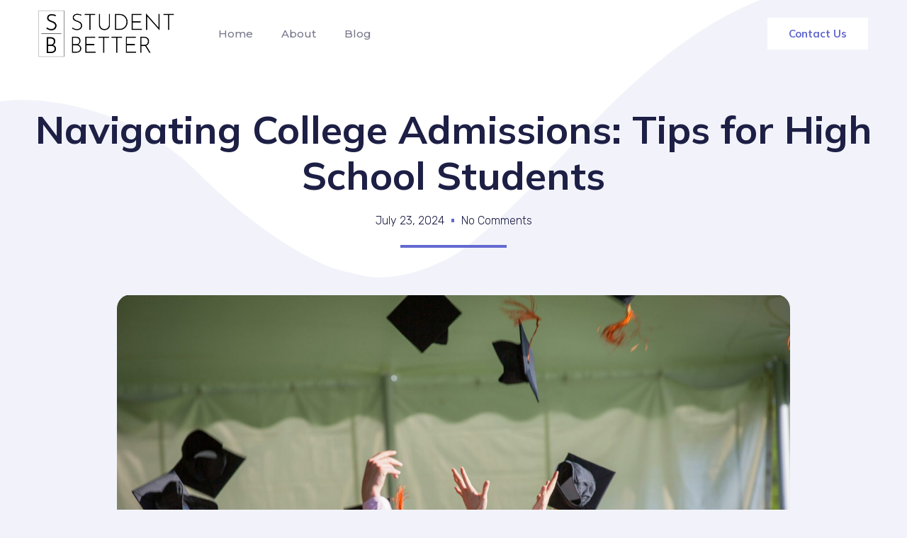

--- FILE ---
content_type: text/css
request_url: https://www.studentbetter.com/wp-content/uploads/elementor/css/post-661.css?ver=1711758073
body_size: 450
content:
.elementor-661 .elementor-element.elementor-element-7837843 > .elementor-container > .elementor-column > .elementor-widget-wrap{align-content:center;align-items:center;}.elementor-661 .elementor-element.elementor-element-6c07a9c{text-align:left;}.elementor-661 .elementor-element.elementor-element-6c07a9c img{width:100%;max-width:200px;}.elementor-661 .elementor-element.elementor-element-fc990ad .elementor-menu-toggle{margin:0 auto;background-color:var( --e-global-color-astglobalcolor5 );}.elementor-661 .elementor-element.elementor-element-fc990ad .elementor-nav-menu .elementor-item{font-family:"Montserrat", Sans-serif;font-size:15px;font-weight:500;line-height:22px;}.elementor-661 .elementor-element.elementor-element-fc990ad .elementor-nav-menu--main .elementor-item{color:#76778B;fill:#76778B;}.elementor-661 .elementor-element.elementor-element-fc990ad .elementor-nav-menu--main .elementor-item:hover,
					.elementor-661 .elementor-element.elementor-element-fc990ad .elementor-nav-menu--main .elementor-item.elementor-item-active,
					.elementor-661 .elementor-element.elementor-element-fc990ad .elementor-nav-menu--main .elementor-item.highlighted,
					.elementor-661 .elementor-element.elementor-element-fc990ad .elementor-nav-menu--main .elementor-item:focus{color:#1D1F45;fill:#1D1F45;}.elementor-661 .elementor-element.elementor-element-fc990ad .elementor-nav-menu--main .elementor-item.elementor-item-active{color:#1D1F45;}.elementor-661 .elementor-element.elementor-element-fc990ad .elementor-nav-menu--dropdown a:hover,
					.elementor-661 .elementor-element.elementor-element-fc990ad .elementor-nav-menu--dropdown a.elementor-item-active,
					.elementor-661 .elementor-element.elementor-element-fc990ad .elementor-nav-menu--dropdown a.highlighted,
					.elementor-661 .elementor-element.elementor-element-fc990ad .elementor-menu-toggle:hover{color:var( --e-global-color-astglobalcolor5 );}.elementor-661 .elementor-element.elementor-element-fc990ad .elementor-nav-menu--dropdown a:hover,
					.elementor-661 .elementor-element.elementor-element-fc990ad .elementor-nav-menu--dropdown a.elementor-item-active,
					.elementor-661 .elementor-element.elementor-element-fc990ad .elementor-nav-menu--dropdown a.highlighted{background-color:var( --e-global-color-astglobalcolor0 );}.elementor-661 .elementor-element.elementor-element-fc990ad .elementor-nav-menu--dropdown a.elementor-item-active{color:var( --e-global-color-astglobalcolor5 );background-color:var( --e-global-color-astglobalcolor0 );}.elementor-661 .elementor-element.elementor-element-fc990ad div.elementor-menu-toggle{color:var( --e-global-color-astglobalcolor0 );}.elementor-661 .elementor-element.elementor-element-fc990ad div.elementor-menu-toggle svg{fill:var( --e-global-color-astglobalcolor0 );}.elementor-661 .elementor-element.elementor-element-fc990ad div.elementor-menu-toggle:hover{color:var( --e-global-color-astglobalcolor0 );}.elementor-661 .elementor-element.elementor-element-fc990ad div.elementor-menu-toggle:hover svg{fill:var( --e-global-color-astglobalcolor0 );}.elementor-661 .elementor-element.elementor-element-fc990ad .elementor-menu-toggle:hover{background-color:var( --e-global-color-astglobalcolor5 );}.elementor-661 .elementor-element.elementor-element-efa1080 .elementor-button{fill:var( --e-global-color-astglobalcolor0 );color:var( --e-global-color-astglobalcolor0 );background-color:var( --e-global-color-astglobalcolor5 );border-style:solid;border-width:0px 0px 0px 0px;border-radius:0px 0px 0px 0px;padding:15px 30px 15px 30px;}@media(max-width:767px){.elementor-661 .elementor-element.elementor-element-13891d8{width:70%;}.elementor-661 .elementor-element.elementor-element-6c07a9c{text-align:left;}.elementor-661 .elementor-element.elementor-element-6c07a9c img{max-width:100px;}.elementor-661 .elementor-element.elementor-element-b8b641a{width:30%;}}@media(min-width:768px){.elementor-661 .elementor-element.elementor-element-13891d8{width:19.832%;}.elementor-661 .elementor-element.elementor-element-b8b641a{width:61.833%;}.elementor-661 .elementor-element.elementor-element-68cff38{width:17.944%;}}/* Start custom CSS for section, class: .elementor-element-7837843 */.elementor-661 .elementor-element.elementor-element-7837843 {
    position: absolute;
    width: 100%;
    z-index: 999;
}

.elementor-661 .elementor-element.elementor-element-7837843.elementor-sticky--effects {background: #F2F3FA !important;}/* End custom CSS */

--- FILE ---
content_type: text/css
request_url: https://www.studentbetter.com/wp-content/uploads/elementor/css/post-718.css?ver=1711758073
body_size: 747
content:
.elementor-718 .elementor-element.elementor-element-9db7a39:not(.elementor-motion-effects-element-type-background), .elementor-718 .elementor-element.elementor-element-9db7a39 > .elementor-motion-effects-container > .elementor-motion-effects-layer{background-color:#FFFFFF;}.elementor-718 .elementor-element.elementor-element-9db7a39{transition:background 0.3s, border 0.3s, border-radius 0.3s, box-shadow 0.3s;}.elementor-718 .elementor-element.elementor-element-9db7a39 > .elementor-background-overlay{transition:background 0.3s, border-radius 0.3s, opacity 0.3s;}.elementor-718 .elementor-element.elementor-element-4fd458e > .elementor-element-populated{padding:0px 0px 0px 0px;}.elementor-718 .elementor-element.elementor-element-28014f6 > .elementor-container{max-width:1200px;}.elementor-718 .elementor-element.elementor-element-28014f6 .elementor-column-gap-custom .elementor-column > .elementor-element-populated{padding:0px;}.elementor-718 .elementor-element.elementor-element-28014f6{transition:background 0.3s, border 0.3s, border-radius 0.3s, box-shadow 0.3s;padding:115px 30px 60px 30px;}.elementor-718 .elementor-element.elementor-element-28014f6 > .elementor-background-overlay{transition:background 0.3s, border-radius 0.3s, opacity 0.3s;}.elementor-718 .elementor-element.elementor-element-b8eda88 > .elementor-element-populated{margin:0px 50px 0px 0px;--e-column-margin-right:50px;--e-column-margin-left:0px;padding:0px 0px 0px 0px;}.elementor-718 .elementor-element.elementor-element-825d214{text-align:left;}.elementor-718 .elementor-element.elementor-element-b496b36{--grid-template-columns:repeat(0, auto);--icon-size:18px;--grid-column-gap:20px;--grid-row-gap:0px;}.elementor-718 .elementor-element.elementor-element-b496b36 .elementor-widget-container{text-align:left;}.elementor-718 .elementor-element.elementor-element-b496b36 .elementor-social-icon{background-color:#02010100;--icon-padding:0em;}.elementor-718 .elementor-element.elementor-element-b496b36 .elementor-social-icon i{color:#6369D1;}.elementor-718 .elementor-element.elementor-element-b496b36 .elementor-social-icon svg{fill:#6369D1;}.elementor-718 .elementor-element.elementor-element-b496b36 > .elementor-widget-container{margin:-15px 0px 0px 0px;padding:0px 0px 0px 0px;}.elementor-718 .elementor-element.elementor-element-dfceb49 > .elementor-element-populated{padding:0px 0px 0px 0px;}.elementor-718 .elementor-element.elementor-element-35a88ae > .elementor-element-populated{padding:0px 0px 0px 0px;}.elementor-718 .elementor-element.elementor-element-2dbc4cd .elementor-heading-title{font-size:22px;}.elementor-718 .elementor-element.elementor-element-2dbc4cd > .elementor-widget-container{margin:0px 0px 5px 0px;padding:0px 0px 0px 0px;}.elementor-718 .elementor-element.elementor-element-c9ea2b4 > .elementor-element-populated{padding:0px 0px 0px 0px;}.elementor-718 .elementor-element.elementor-element-8b46580 .elementor-heading-title{font-size:22px;}.elementor-718 .elementor-element.elementor-element-8b46580 > .elementor-widget-container{margin:0px 0px 5px 0px;padding:0px 0px 0px 0px;}.elementor-718 .elementor-element.elementor-element-322acae .elementor-nav-menu .elementor-item{font-size:14px;line-height:2px;}.elementor-718 .elementor-element.elementor-element-322acae .elementor-nav-menu--main .elementor-item{color:#1D1F45;fill:#1D1F45;padding-left:0px;padding-right:0px;}.elementor-718 .elementor-element.elementor-element-322acae .elementor-nav-menu--main .elementor-item:hover,
					.elementor-718 .elementor-element.elementor-element-322acae .elementor-nav-menu--main .elementor-item.elementor-item-active,
					.elementor-718 .elementor-element.elementor-element-322acae .elementor-nav-menu--main .elementor-item.highlighted,
					.elementor-718 .elementor-element.elementor-element-322acae .elementor-nav-menu--main .elementor-item:focus{color:#6369D1;fill:#6369D1;}.elementor-718 .elementor-element.elementor-element-322acae{--e-nav-menu-horizontal-menu-item-margin:calc( 0px / 2 );}.elementor-718 .elementor-element.elementor-element-322acae .elementor-nav-menu--main:not(.elementor-nav-menu--layout-horizontal) .elementor-nav-menu > li:not(:last-child){margin-bottom:0px;}.elementor-718 .elementor-element.elementor-element-322acae > .elementor-widget-container{margin:0px 0px 0px 0px;padding:0px 0px 0px 0px;}.elementor-718 .elementor-element.elementor-element-09ea897 > .elementor-container{max-width:1200px;}.elementor-718 .elementor-element.elementor-element-09ea897{border-style:solid;border-width:1px 0px 0px 0px;border-color:#F2F3FA;transition:background 0.3s, border 0.3s, border-radius 0.3s, box-shadow 0.3s;padding:40px 30px 40px 30px;}.elementor-718 .elementor-element.elementor-element-09ea897 > .elementor-background-overlay{transition:background 0.3s, border-radius 0.3s, opacity 0.3s;}.elementor-718 .elementor-element.elementor-element-2760e14 > .elementor-element-populated{padding:0px 0px 0px 0px;}.elementor-718 .elementor-element.elementor-element-9dd60b5{text-align:center;}@media(max-width:767px){.elementor-718 .elementor-element.elementor-element-b8eda88 > .elementor-element-populated{margin:0px 0px 35px 0px;--e-column-margin-right:0px;--e-column-margin-left:0px;}.elementor-718 .elementor-element.elementor-element-b496b36 > .elementor-widget-container{margin:-20px 0px 0px 0px;padding:0px 0px 0px 0px;}.elementor-718 .elementor-element.elementor-element-dfceb49 > .elementor-element-populated{margin:0px 0px 30px 0px;--e-column-margin-right:0px;--e-column-margin-left:0px;}.elementor-718 .elementor-element.elementor-element-35a88ae > .elementor-element-populated{margin:0px 0px 30px 0px;--e-column-margin-right:0px;--e-column-margin-left:0px;}.elementor-718 .elementor-element.elementor-element-2dbc4cd > .elementor-widget-container{margin:0px 0px -10px 0px;}.elementor-718 .elementor-element.elementor-element-8b46580 > .elementor-widget-container{margin:0px 0px -10px 0px;}}@media(min-width:768px){.elementor-718 .elementor-element.elementor-element-b8eda88{width:40%;}.elementor-718 .elementor-element.elementor-element-dfceb49{width:20%;}.elementor-718 .elementor-element.elementor-element-35a88ae{width:19.975%;}.elementor-718 .elementor-element.elementor-element-c9ea2b4{width:20%;}}/* Start custom CSS for wp-widget-categories, class: .elementor-element-3272aa9 */.elementor-718 .elementor-element.elementor-element-3272aa9 .elementor-widget-container h5 {
    display: none;
}

.elementor-718 .elementor-element.elementor-element-3272aa9 .elementor-widget-container nav ul {
    list-style: none;
    margin: 0;
}

.elementor-718 .elementor-element.elementor-element-3272aa9 .elementor-widget-container nav ul li a {
    color: #1D1F45;
}

.elementor-718 .elementor-element.elementor-element-3272aa9 .elementor-widget-container nav ul li a:hover {
    color: #6369d1;
}/* End custom CSS */

--- FILE ---
content_type: text/css
request_url: https://www.studentbetter.com/wp-content/uploads/elementor/css/post-688.css?ver=1711758073
body_size: 2200
content:
.elementor-688 .elementor-element.elementor-element-18eea5e:not(.elementor-motion-effects-element-type-background), .elementor-688 .elementor-element.elementor-element-18eea5e > .elementor-motion-effects-container > .elementor-motion-effects-layer{background-color:var( --e-global-color-astglobalcolor5 );}.elementor-688 .elementor-element.elementor-element-18eea5e{transition:background 0.3s, border 0.3s, border-radius 0.3s, box-shadow 0.3s;padding:150px 40px 50px 40px;z-index:1;}.elementor-688 .elementor-element.elementor-element-18eea5e > .elementor-background-overlay{transition:background 0.3s, border-radius 0.3s, opacity 0.3s;}.elementor-688 .elementor-element.elementor-element-18eea5e > .elementor-shape-bottom .elementor-shape-fill{fill:#F2F3FA;}.elementor-688 .elementor-element.elementor-element-18eea5e > .elementor-shape-bottom svg{width:calc(136% + 1.3px);height:453px;transform:translateX(-50%) rotateY(180deg);}.elementor-688 .elementor-element.elementor-element-a41bbd8 > .elementor-element-populated{margin:0% 0% 0% 0%;--e-column-margin-right:0%;--e-column-margin-left:0%;}.elementor-688 .elementor-element.elementor-element-9c5ca24{text-align:center;}.elementor-688 .elementor-element.elementor-element-9c5ca24 .elementor-heading-title{font-size:55px;font-weight:700;line-height:65px;}.elementor-688 .elementor-element.elementor-element-9c5ca24 > .elementor-widget-container{margin:0px 0px 12px 0px;}.elementor-688 .elementor-element.elementor-element-6aaf5a3f .elementor-icon-list-items:not(.elementor-inline-items) .elementor-icon-list-item:not(:last-child){padding-bottom:calc(20px/2);}.elementor-688 .elementor-element.elementor-element-6aaf5a3f .elementor-icon-list-items:not(.elementor-inline-items) .elementor-icon-list-item:not(:first-child){margin-top:calc(20px/2);}.elementor-688 .elementor-element.elementor-element-6aaf5a3f .elementor-icon-list-items.elementor-inline-items .elementor-icon-list-item{margin-right:calc(20px/2);margin-left:calc(20px/2);}.elementor-688 .elementor-element.elementor-element-6aaf5a3f .elementor-icon-list-items.elementor-inline-items{margin-right:calc(-20px/2);margin-left:calc(-20px/2);}body.rtl .elementor-688 .elementor-element.elementor-element-6aaf5a3f .elementor-icon-list-items.elementor-inline-items .elementor-icon-list-item:after{left:calc(-20px/2);}body:not(.rtl) .elementor-688 .elementor-element.elementor-element-6aaf5a3f .elementor-icon-list-items.elementor-inline-items .elementor-icon-list-item:after{right:calc(-20px/2);}.elementor-688 .elementor-element.elementor-element-6aaf5a3f .elementor-icon-list-item:not(:last-child):after{content:"";height:15%;border-color:var( --e-global-color-astglobalcolor0 );}.elementor-688 .elementor-element.elementor-element-6aaf5a3f .elementor-icon-list-items:not(.elementor-inline-items) .elementor-icon-list-item:not(:last-child):after{border-top-style:solid;border-top-width:4px;}.elementor-688 .elementor-element.elementor-element-6aaf5a3f .elementor-icon-list-items.elementor-inline-items .elementor-icon-list-item:not(:last-child):after{border-left-style:solid;}.elementor-688 .elementor-element.elementor-element-6aaf5a3f .elementor-inline-items .elementor-icon-list-item:not(:last-child):after{border-left-width:4px;}.elementor-688 .elementor-element.elementor-element-6aaf5a3f .elementor-icon-list-icon{width:0px;}.elementor-688 .elementor-element.elementor-element-6aaf5a3f .elementor-icon-list-icon i{font-size:0px;}.elementor-688 .elementor-element.elementor-element-6aaf5a3f .elementor-icon-list-icon svg{--e-icon-list-icon-size:0px;}body:not(.rtl) .elementor-688 .elementor-element.elementor-element-6aaf5a3f .elementor-icon-list-text{padding-left:0px;}body.rtl .elementor-688 .elementor-element.elementor-element-6aaf5a3f .elementor-icon-list-text{padding-right:0px;}.elementor-688 .elementor-element.elementor-element-6aaf5a3f .elementor-icon-list-text, .elementor-688 .elementor-element.elementor-element-6aaf5a3f .elementor-icon-list-text a{color:var( --e-global-color-astglobalcolor1 );}.elementor-688 .elementor-element.elementor-element-6aaf5a3f .elementor-icon-list-item{font-family:"Rubik", Sans-serif;font-size:16px;font-weight:300;}.elementor-688 .elementor-element.elementor-element-6aaf5a3f > .elementor-widget-container{margin:-15px 0px 0px 0px;}.elementor-688 .elementor-element.elementor-element-de8acdc{--divider-border-style:solid;--divider-color:var( --e-global-color-astglobalcolor0 );--divider-border-width:4px;}.elementor-688 .elementor-element.elementor-element-de8acdc .elementor-divider-separator{width:150px;margin:0 auto;margin-center:0;}.elementor-688 .elementor-element.elementor-element-de8acdc .elementor-divider{text-align:center;padding-block-start:0px;padding-block-end:0px;}.elementor-688 .elementor-element.elementor-element-de8acdc > .elementor-widget-container{margin:0px 0px 16px 0px;}.elementor-688 .elementor-element.elementor-element-66ab20b{margin-top:0px;margin-bottom:0px;padding:0px 0px 0px 0px;}.elementor-688 .elementor-element.elementor-element-7bb5949c > .elementor-element-populated{transition:background 0.3s, border 0.3s, border-radius 0.3s, box-shadow 0.3s;padding:0px 0px 0px 0px;}.elementor-688 .elementor-element.elementor-element-7bb5949c > .elementor-element-populated > .elementor-background-overlay{transition:background 0.3s, border-radius 0.3s, opacity 0.3s;}.elementor-688 .elementor-element.elementor-element-6ce59416{text-align:center;}.elementor-688 .elementor-element.elementor-element-6ce59416 img{width:100%;max-width:950px;border-radius:20px 20px 20px 20px;}.elementor-688 .elementor-element.elementor-element-c8e6df1{margin-top:40px;margin-bottom:0px;}.elementor-688 .elementor-element.elementor-element-640b367c > .elementor-widget-wrap > .elementor-widget:not(.elementor-widget__width-auto):not(.elementor-widget__width-initial):not(:last-child):not(.elementor-absolute){margin-bottom:50px;}.elementor-688 .elementor-element.elementor-element-640b367c > .elementor-element-populated{padding:0px 50px 0px 0px;}.elementor-688 .elementor-element.elementor-element-c64551 .elementor-widget-container{color:#0c0c0c;font-family:"Rubik", Sans-serif;font-size:32px;line-height:1.4em;}.elementor-688 .elementor-element.elementor-element-4d1bba5e{color:#0c0c0c;font-family:"Rubik", Sans-serif;font-size:18px;font-weight:300;}.elementor-688 .elementor-element.elementor-element-1931eff1{margin-top:30px;margin-bottom:80px;}.elementor-bc-flex-widget .elementor-688 .elementor-element.elementor-element-20745af1.elementor-column .elementor-widget-wrap{align-items:center;}.elementor-688 .elementor-element.elementor-element-20745af1.elementor-column.elementor-element[data-element_type="column"] > .elementor-widget-wrap.elementor-element-populated{align-content:center;align-items:center;}.elementor-688 .elementor-element.elementor-element-7a12cbf8 .elementor-heading-title{color:#0c0c0c;font-family:"Rubik", Sans-serif;font-size:22px;font-weight:500;}.elementor-bc-flex-widget .elementor-688 .elementor-element.elementor-element-64fbeed3.elementor-column .elementor-widget-wrap{align-items:center;}.elementor-688 .elementor-element.elementor-element-64fbeed3.elementor-column.elementor-element[data-element_type="column"] > .elementor-widget-wrap.elementor-element-populated{align-content:center;align-items:center;}.elementor-688 .elementor-element.elementor-element-64fbeed3 > .elementor-element-populated{padding:0px 0px 0px 0px;}.elementor-688 .elementor-element.elementor-element-710fd450{--alignment:right;--grid-side-margin:20px;--grid-column-gap:20px;--grid-row-gap:0px;--grid-bottom-margin:0px;}.elementor-688 .elementor-element.elementor-element-710fd450 .elementor-share-btn{font-size:calc(1px * 10);}.elementor-688 .elementor-element.elementor-element-710fd450 .elementor-share-btn__icon{--e-share-buttons-icon-size:1.6em;}.elementor-688 .elementor-element.elementor-element-710fd450 .elementor-share-btn__title{font-family:"Rubik", Sans-serif;font-size:16px;font-weight:200;}.elementor-688 .elementor-element.elementor-element-1f9d85d8 .elementor-author-box__avatar img{width:100px;height:100px;}body.rtl .elementor-688 .elementor-element.elementor-element-1f9d85d8.elementor-author-box--layout-image-left .elementor-author-box__avatar,
					 body:not(.rtl) .elementor-688 .elementor-element.elementor-element-1f9d85d8:not(.elementor-author-box--layout-image-above) .elementor-author-box__avatar{margin-right:50px;margin-left:0;}body:not(.rtl) .elementor-688 .elementor-element.elementor-element-1f9d85d8.elementor-author-box--layout-image-right .elementor-author-box__avatar,
					 body.rtl .elementor-688 .elementor-element.elementor-element-1f9d85d8:not(.elementor-author-box--layout-image-above) .elementor-author-box__avatar{margin-left:50px;margin-right:0;}.elementor-688 .elementor-element.elementor-element-1f9d85d8.elementor-author-box--layout-image-above .elementor-author-box__avatar{margin-bottom:50px;}.elementor-688 .elementor-element.elementor-element-1f9d85d8 .elementor-author-box__name{color:#0c0c0c;font-family:"Rubik", Sans-serif;font-size:22px;font-weight:300;text-transform:capitalize;margin-bottom:10px;}.elementor-688 .elementor-element.elementor-element-1f9d85d8 .elementor-author-box__bio{color:rgba(12,12,12,0.5);font-family:"Rubik", Sans-serif;font-size:15px;font-weight:300;}.elementor-688 .elementor-element.elementor-element-1f9d85d8 > .elementor-widget-container{margin:0px 0px 80px 0px;padding:10px 10px 10px 10px;border-style:solid;border-width:1px 0px 1px 0px;border-color:#dddddd;}.elementor-bc-flex-widget .elementor-688 .elementor-element.elementor-element-1eae08b3.elementor-column .elementor-widget-wrap{align-items:flex-start;}.elementor-688 .elementor-element.elementor-element-1eae08b3.elementor-column.elementor-element[data-element_type="column"] > .elementor-widget-wrap.elementor-element-populated{align-content:flex-start;align-items:flex-start;}.elementor-688 .elementor-element.elementor-element-1eae08b3 > .elementor-element-populated{margin:0px 0px 0px 0px;--e-column-margin-right:0px;--e-column-margin-left:0px;padding:0px 20px 0px 0px;}.elementor-688 .elementor-element.elementor-element-26da4421{--box-background-color:#F7F7F7;--box-border-width:1px;--box-border-radius:0px;--box-padding:25px;--header-color:#000000;--item-text-color:#000000;--item-text-hover-color:var( --e-global-color-astglobalcolor0 );--item-text-hover-decoration:underline;--item-text-active-color:var( --e-global-color-astglobalcolor0 );--marker-color:#000000;z-index:1;}.elementor-688 .elementor-element.elementor-element-26da4421 .elementor-toc__header, .elementor-688 .elementor-element.elementor-element-26da4421 .elementor-toc__header-title{font-family:"Rubik", Sans-serif;font-size:18px;font-weight:400;}.elementor-688 .elementor-element.elementor-element-26da4421 .elementor-toc__list-item{font-family:"Rubik", Sans-serif;font-size:16px;font-weight:300;}.elementor-688 .elementor-element.elementor-element-3adad088 > .elementor-container{max-width:1400px;}.elementor-688 .elementor-element.elementor-element-3adad088{margin-top:80px;margin-bottom:0px;}.elementor-688 .elementor-element.elementor-element-3e5aa769 > .elementor-element-populated{padding:0px 0px 0px 0px;}.elementor-688 .elementor-element.elementor-element-65672549 span.post-navigation__prev--label{color:#0c0c0c;}.elementor-688 .elementor-element.elementor-element-65672549 span.post-navigation__next--label{color:#0c0c0c;}.elementor-688 .elementor-element.elementor-element-65672549 span.post-navigation__prev--label, .elementor-688 .elementor-element.elementor-element-65672549 span.post-navigation__next--label{font-family:"Rubik", Sans-serif;font-size:16px;font-weight:300;text-transform:capitalize;}.elementor-688 .elementor-element.elementor-element-65672549 span.post-navigation__prev--title, .elementor-688 .elementor-element.elementor-element-65672549 span.post-navigation__next--title{color:#0c0c0c;font-family:"Rubik", Sans-serif;font-size:18px;font-weight:400;}.elementor-688 .elementor-element.elementor-element-65672549 .post-navigation__arrow-wrapper{color:#0c0c0c;font-size:18px;}body:not(.rtl) .elementor-688 .elementor-element.elementor-element-65672549 .post-navigation__arrow-prev{padding-right:15px;}body:not(.rtl) .elementor-688 .elementor-element.elementor-element-65672549 .post-navigation__arrow-next{padding-left:15px;}body.rtl .elementor-688 .elementor-element.elementor-element-65672549 .post-navigation__arrow-prev{padding-left:15px;}body.rtl .elementor-688 .elementor-element.elementor-element-65672549 .post-navigation__arrow-next{padding-right:15px;}.elementor-688 .elementor-element.elementor-element-65672549 > .elementor-widget-container{padding:30px 30px 30px 30px;background-color:#f7f7f7;border-style:solid;border-width:1px 1px 1px 1px;border-color:rgba(12,12,12,0.1);}.elementor-688 .elementor-element.elementor-element-3aec1c49 > .elementor-container{max-width:1400px;}.elementor-688 .elementor-element.elementor-element-3aec1c49{margin-top:80px;margin-bottom:0px;padding:0px 0px 50px 0px;}.elementor-688 .elementor-element.elementor-element-26659d26 > .elementor-widget-wrap > .elementor-widget:not(.elementor-widget__width-auto):not(.elementor-widget__width-initial):not(:last-child):not(.elementor-absolute){margin-bottom:10px;}.elementor-688 .elementor-element.elementor-element-26659d26 > .elementor-element-populated{padding:0px 20px 0px 20px;}.elementor-688 .elementor-element.elementor-element-74e628b .elementor-heading-title{color:#0c0c0c;font-family:"Rubik", Sans-serif;font-size:45px;font-weight:400;}.elementor-688 .elementor-element.elementor-element-6efa8e54 .elementor-posts-container .elementor-post__thumbnail{padding-bottom:calc( 0.75 * 100% );}.elementor-688 .elementor-element.elementor-element-6efa8e54:after{content:"0.75";}.elementor-688 .elementor-element.elementor-element-6efa8e54 .elementor-post__thumbnail__link{width:100%;}.elementor-688 .elementor-element.elementor-element-6efa8e54{--grid-column-gap:30px;--grid-row-gap:35px;}.elementor-688 .elementor-element.elementor-element-6efa8e54 .elementor-post{border-radius:20px;background-color:var( --e-global-color-astglobalcolor5 );border-color:var( --e-global-color-astglobalcolor5 );}.elementor-688 .elementor-element.elementor-element-6efa8e54 .elementor-post__text{padding:10px 20px 20px 20px;}.elementor-688 .elementor-element.elementor-element-6efa8e54.elementor-posts--thumbnail-left .elementor-post__thumbnail__link{margin-right:15px;}.elementor-688 .elementor-element.elementor-element-6efa8e54.elementor-posts--thumbnail-right .elementor-post__thumbnail__link{margin-left:15px;}.elementor-688 .elementor-element.elementor-element-6efa8e54.elementor-posts--thumbnail-top .elementor-post__thumbnail__link{margin-bottom:15px;}.elementor-688 .elementor-element.elementor-element-6efa8e54 .elementor-post__title, .elementor-688 .elementor-element.elementor-element-6efa8e54 .elementor-post__title a{color:#0c0c0c;font-family:"Rubik", Sans-serif;font-size:18px;font-weight:400;line-height:1.6em;}.elementor-688 .elementor-element.elementor-element-6efa8e54 .elementor-post__title{margin-bottom:15px;}.elementor-688 .elementor-element.elementor-element-6efa8e54 .elementor-post__excerpt p{color:rgba(12,12,12,0.5);font-family:"Rubik", Sans-serif;font-size:15px;font-weight:300;}.elementor-688 .elementor-element.elementor-element-6efa8e54 .elementor-post__excerpt{margin-bottom:0px;}.elementor-688 .elementor-element.elementor-element-6efa8e54 > .elementor-widget-container{margin:50px 0px 0px 0px;}@media(max-width:1024px){.elementor-688 .elementor-element.elementor-element-18eea5e{padding:120px 40px 40px 40px;}.elementor-688 .elementor-element.elementor-element-a41bbd8 > .elementor-element-populated{margin:0% 0% 0% 0%;--e-column-margin-right:0%;--e-column-margin-left:0%;}.elementor-688 .elementor-element.elementor-element-9c5ca24 .elementor-heading-title{font-size:40px;}.elementor-688 .elementor-element.elementor-element-9c5ca24 > .elementor-widget-container{margin:0px 0px 0px 0px;padding:0% 50% 0% 0%;}.elementor-688 .elementor-element.elementor-element-de8acdc > .elementor-widget-container{margin:0px 0px 0px 0px;}.elementor-688 .elementor-element.elementor-element-66ab20b{margin-top:0px;margin-bottom:0px;}.elementor-688 .elementor-element.elementor-element-7bb5949c > .elementor-element-populated{padding:0px 50px 0px 50px;}.elementor-688 .elementor-element.elementor-element-c8e6df1{margin-top:100px;margin-bottom:0px;}.elementor-688 .elementor-element.elementor-element-640b367c > .elementor-element-populated{padding:0px 50px 50px 50px;}.elementor-688 .elementor-element.elementor-element-c64551 .elementor-widget-container{font-size:26px;} .elementor-688 .elementor-element.elementor-element-710fd450{--grid-side-margin:25px;--grid-column-gap:25px;--grid-row-gap:25px;--grid-bottom-margin:25px;}.elementor-688 .elementor-element.elementor-element-1eae08b3 > .elementor-element-populated{padding:0px 50px 0px 50px;}.elementor-688 .elementor-element.elementor-element-3adad088{padding:0px 50px 0px 50px;}.elementor-688 .elementor-element.elementor-element-3aec1c49{margin-top:0px;margin-bottom:0px;}.elementor-688 .elementor-element.elementor-element-26659d26 > .elementor-element-populated{padding:50px 50px 50px 50px;}.elementor-688 .elementor-element.elementor-element-74e628b .elementor-heading-title{font-size:35px;}}@media(max-width:767px){.elementor-688 .elementor-element.elementor-element-18eea5e > .elementor-shape-bottom svg{width:calc(142% + 1.3px);height:239px;}.elementor-688 .elementor-element.elementor-element-18eea5e{padding:80px 24px 48px 24px;}.elementor-688 .elementor-element.elementor-element-9c5ca24 .elementor-heading-title{font-size:32px;}.elementor-688 .elementor-element.elementor-element-9c5ca24 > .elementor-widget-container{margin:0px 0px 0px 0px;padding:0px 0px 0px 0px;}.elementor-688 .elementor-element.elementor-element-de8acdc > .elementor-widget-container{margin:-15px 0px 0px 0px;padding:0px 0px 0px 0px;}.elementor-688 .elementor-element.elementor-element-66ab20b{margin-top:50px;margin-bottom:0px;}.elementor-688 .elementor-element.elementor-element-7bb5949c > .elementor-element-populated{margin:20px 0px 0px 0px;--e-column-margin-right:0px;--e-column-margin-left:0px;padding:0px 0px 0px 0px;}.elementor-688 .elementor-element.elementor-element-c8e6df1{margin-top:50px;margin-bottom:0px;}.elementor-688 .elementor-element.elementor-element-640b367c > .elementor-element-populated{padding:0px 20px 0px 20px;}.elementor-688 .elementor-element.elementor-element-c64551 .elementor-widget-container{font-size:20px;}.elementor-688 .elementor-element.elementor-element-7a12cbf8{text-align:center;}.elementor-688 .elementor-element.elementor-element-64fbeed3{width:100%;}.elementor-688 .elementor-element.elementor-element-64fbeed3 > .elementor-element-populated{margin:20px 0px 0px 0px;--e-column-margin-right:0px;--e-column-margin-left:0px;}.elementor-688 .elementor-element.elementor-element-710fd450{--alignment:center;--grid-side-margin:25px;--grid-column-gap:25px;--grid-row-gap:25px;--grid-bottom-margin:25px;} .elementor-688 .elementor-element.elementor-element-710fd450{--grid-side-margin:25px;--grid-column-gap:25px;--grid-row-gap:25px;--grid-bottom-margin:25px;}.elementor-688 .elementor-element.elementor-element-1f9d85d8 .elementor-author-box__avatar img{width:75px;height:75px;}body.rtl .elementor-688 .elementor-element.elementor-element-1f9d85d8.elementor-author-box--layout-image-left .elementor-author-box__avatar,
					 body:not(.rtl) .elementor-688 .elementor-element.elementor-element-1f9d85d8:not(.elementor-author-box--layout-image-above) .elementor-author-box__avatar{margin-right:10px;margin-left:0;}body:not(.rtl) .elementor-688 .elementor-element.elementor-element-1f9d85d8.elementor-author-box--layout-image-right .elementor-author-box__avatar,
					 body.rtl .elementor-688 .elementor-element.elementor-element-1f9d85d8:not(.elementor-author-box--layout-image-above) .elementor-author-box__avatar{margin-left:10px;margin-right:0;}.elementor-688 .elementor-element.elementor-element-1f9d85d8.elementor-author-box--layout-image-above .elementor-author-box__avatar{margin-bottom:10px;}.elementor-688 .elementor-element.elementor-element-1f9d85d8 > .elementor-widget-container{margin:0px 0px 0px 0px;padding:30px 0px 30px 0px;}.elementor-688 .elementor-element.elementor-element-1eae08b3 > .elementor-element-populated{padding:20px 20px 20px 20px;}.elementor-688 .elementor-element.elementor-element-3adad088{padding:0px 20px 0px 20px;}.elementor-688 .elementor-element.elementor-element-3aec1c49{margin-top:100px;margin-bottom:0px;}.elementor-688 .elementor-element.elementor-element-26659d26 > .elementor-element-populated{padding:0px 20px 0px 20px;}.elementor-688 .elementor-element.elementor-element-74e628b .elementor-heading-title{font-size:25px;}.elementor-688 .elementor-element.elementor-element-6efa8e54 .elementor-posts-container .elementor-post__thumbnail{padding-bottom:calc( 0.5 * 100% );}.elementor-688 .elementor-element.elementor-element-6efa8e54:after{content:"0.5";}.elementor-688 .elementor-element.elementor-element-6efa8e54 .elementor-post__thumbnail__link{width:100%;}}@media(min-width:768px){.elementor-688 .elementor-element.elementor-element-640b367c{width:70%;}.elementor-688 .elementor-element.elementor-element-20745af1{width:25%;}.elementor-688 .elementor-element.elementor-element-64fbeed3{width:75%;}.elementor-688 .elementor-element.elementor-element-1eae08b3{width:30%;}}@media(max-width:1024px) and (min-width:768px){.elementor-688 .elementor-element.elementor-element-640b367c{width:100%;}.elementor-688 .elementor-element.elementor-element-20745af1{width:15%;}.elementor-688 .elementor-element.elementor-element-64fbeed3{width:85%;}.elementor-688 .elementor-element.elementor-element-1eae08b3{width:100%;}}/* Start custom CSS for table-of-contents, class: .elementor-element-26da4421 */.elementor-688 .elementor-element.elementor-element-26da4421 .elementor-toc__list-wrapper {
    margin: 0;
}/* End custom CSS */